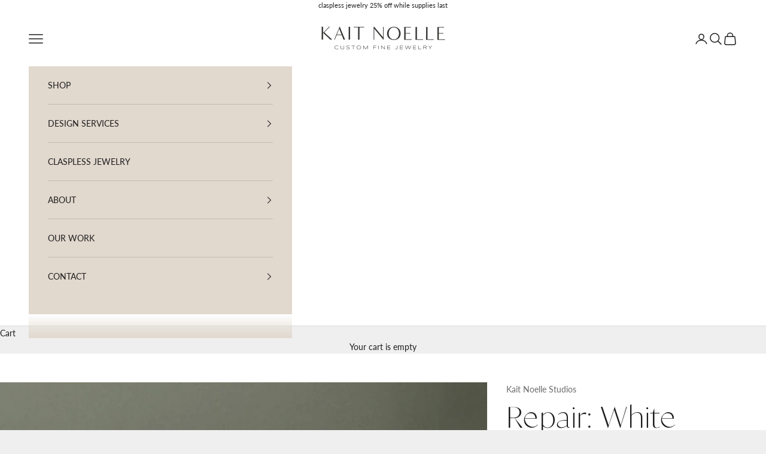

--- FILE ---
content_type: text/css
request_url: https://kaitnoelle.com/cdn/shop/t/11/assets/custom.css?v=58915081879832877711714669160
body_size: -479
content:
@font-face{font-family:Classico;src:url(/cdn/shop/files/ClassicoRegular.woff2?v=1714668479) format("woff2"),url(/cdn/shop/files/ClassicoRegular.woff?v=1714668479) format("woff"),url(/cdn/shop/files/ClassicoRegular.ttf?v=1714668479) format("ttf");font-weight:400;font-style:normal;font-display:swap}root{--heading-font-family: "Classico", sans-serif;--heading-font-weight: normal;--heading-font-style: normal;--heading-text-transform: none;--heading-letter-spacing: 0em;--text-font-family: "Lato", sans-serif;--text-font-weight: 400;--text-font-style: normal;--text-letter-spacing: 0em}.h0,h1,.h1,h2,.h2,h3,.h3,h4,.h4,h5,.h5{--heading-font-family: "Classico", sans-serif;--heading-font-weight: normal;--heading-font-style: normal;--heading-text-transform: none;--heading-letter-spacing: 0em}h1,.h1{font-family:Classico,serif;font-size:50px;font-weight:400;font-style:normal;line-height:.9;text-transform:none;!important --heading-letter-spacing: 0e}
/*# sourceMappingURL=/cdn/shop/t/11/assets/custom.css.map?v=58915081879832877711714669160 */
